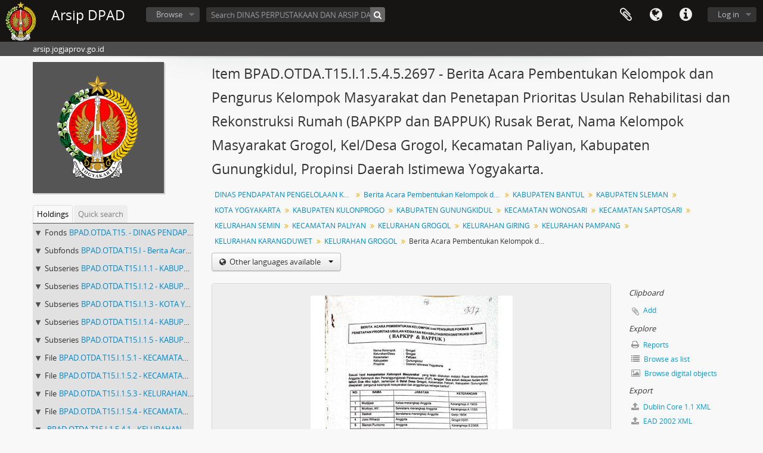

--- FILE ---
content_type: text/html; charset=utf-8
request_url: https://arsip.jogjaprov.go.id/index.php/berita-acara-pembentukan-kelompok-dan-pengurus-kelompok-masyarakat-dan-penetapan-prioritas-usulan-rehabilitasi-dan-rekonstruksi-rumah-bapkpp-dan-bappuk-rusak-berat-nama-kelompok-masyarakat-grogol-kel-desa-grogol-kecamatan-paliyan-kabup
body_size: 7915
content:
<!DOCTYPE html>
<html lang="en" dir="ltr">
  <head>
        <meta http-equiv="Content-Type" content="text/html; charset=utf-8" />
<meta http-equiv="X-Ua-Compatible" content="IE=edge,chrome=1" />
    <meta name="title" content="Berita Acara Pembentukan Kelompok dan Pengurus Kelompok Masyarakat dan Penetapan Prioritas Usulan Rehabilitasi dan Rekonstruksi Rumah (BAPKPP dan BAPPUK) Rusak Berat,  Nama Kelompok Masyarakat Grogol, Kel/Desa Grogol, Kecamatan Paliyan, Kabupaten Gunungkidul, Propinsi Daerah Istimewa Yogyakarta. - Arsip DPAD" />
<meta name="description" content="arsip.jogjaprov.go.id" />
<meta name="viewport" content="initial-scale=1.0, user-scalable=no" />
    <title>Berita Acara Pembentukan Kelompok dan Pengurus Kelompok Masyarakat dan Penetapan Prioritas Usulan Rehabilitasi dan Rekonstruksi Rumah (BAPKPP dan BAPPUK) Rusak Berat,  Nama Kelompok Masyarakat Grogol, Kel/Desa Grogol, Kecamatan Paliyan, Kabupaten Gunungkidul, Propinsi Daerah Istimewa Yogyakarta. - Arsip DPAD</title>
    <link rel="shortcut icon" href="/favicon.ico"/>
    <link href="/vendor/imageflow/imageflow.packed.css" media="screen" rel="stylesheet" type="text/css" />
<link media="all" href="/plugins/arDominionPlugin/css/main.css" rel="stylesheet" type="text/css" />
            <script src="/vendor/jquery.js" type="text/javascript"></script>
<script src="/plugins/sfDrupalPlugin/vendor/drupal/misc/drupal.js" type="text/javascript"></script>
<script src="/vendor/yui/yahoo-dom-event/yahoo-dom-event.js" type="text/javascript"></script>
<script src="/vendor/yui/element/element-min.js" type="text/javascript"></script>
<script src="/vendor/yui/button/button-min.js" type="text/javascript"></script>
<script src="/vendor/modernizr.js" type="text/javascript"></script>
<script src="/vendor/jquery-ui/jquery-ui.min.js" type="text/javascript"></script>
<script src="/vendor/jquery.expander.js" type="text/javascript"></script>
<script src="/vendor/jquery.masonry.js" type="text/javascript"></script>
<script src="/vendor/jquery.imagesloaded.js" type="text/javascript"></script>
<script src="/vendor/bootstrap/js/bootstrap.js" type="text/javascript"></script>
<script src="/vendor/URI.js" type="text/javascript"></script>
<script src="/vendor/meetselva/attrchange.js" type="text/javascript"></script>
<script src="/js/qubit.js" type="text/javascript"></script>
<script src="/js/treeView.js" type="text/javascript"></script>
<script src="/js/clipboard.js" type="text/javascript"></script>
<script src="/vendor/imageflow/imageflow.packed.js" type="text/javascript"></script>
<script src="/js/blank.js" type="text/javascript"></script>
<script src="/js/imageflow.js" type="text/javascript"></script>
<script src="/js/dominion.js" type="text/javascript"></script>
  <script type="text/javascript">
//<![CDATA[
jQuery.extend(Qubit, {"relativeUrlRoot":""});
//]]>
</script></head>
  <body class="yui-skin-sam sfIsadPlugin index">

    
    


<header id="top-bar">

      <a id="logo" rel="home" href="/index.php/" title=""><img alt="AtoM" src="/images/logo.png" /></a>  
      <h1 id="site-name">
      <a rel="home" title="Home" href="/index.php/"><span>Arsip DPAD</span></a>    </h1>
  
  <nav>

    
  <div id="user-menu">
    <button class="top-item top-dropdown" data-toggle="dropdown" data-target="#"
      aria-expanded="false">
        Log in    </button>

    <div class="top-dropdown-container">

      <div class="top-dropdown-arrow">
        <div class="arrow"></div>
      </div>

      <div class="top-dropdown-header">
        <h2>Have an account?</h2>
      </div>

      <div class="top-dropdown-body">

        <form action="/index.php/user/login" method="post">
          <input type="hidden" name="next" value="https://arsip.jogjaprov.go.id/index.php/[base64]" id="next" />
          <div class="form-item form-item-email">
  <label for="email">Email <span class="form-required" title="This field is required.">*</span></label>
  <input type="text" name="email" id="email" />
  
</div>

          <div class="form-item form-item-password">
  <label for="password">Password <span class="form-required" title="This field is required.">*</span></label>
  <input type="password" name="password" autocomplete="off" id="password" />
  
</div>

          <button type="submit">Log in</button>

        </form>

      </div>

      <div class="top-dropdown-bottom"></div>

    </div>
  </div>


    <div id="quick-links-menu" data-toggle="tooltip" data-title="Quick links">

  <button class="top-item" data-toggle="dropdown" data-target="#" aria-expanded="false">Quick links</button>

  <div class="top-dropdown-container">

    <div class="top-dropdown-arrow">
      <div class="arrow"></div>
    </div>

    <div class="top-dropdown-header">
      <h2>Quick links</h2>
    </div>

    <div class="top-dropdown-body">
      <ul>
                              <li><a href="/index.php/about" title="About">About</a></li>
                                        <li><a href="/index.php/" title="Home">Home</a></li>
                                        <li><a href="http://docs.accesstomemory.org/" title="Help">Help</a></li>
                                                                                              <li><a href="/index.php/privacy" title="/index.php/privacy">/index.php/privacy</a></li>
                        </ul>
    </div>

    <div class="top-dropdown-bottom"></div>

  </div>

</div>

          <div id="language-menu" data-toggle="tooltip" data-title="Language">

  <button class="top-item" data-toggle="dropdown" data-target="#" aria-expanded="false">Language</button>

  <div class="top-dropdown-container">

    <div class="top-dropdown-arrow">
      <div class="arrow"></div>
    </div>

    <div class="top-dropdown-header">
      <h2>Language</h2>
    </div>

    <div class="top-dropdown-body">
      <ul>
                  <li class="active">
            <a href="/index.php/[base64];isad?sf_culture=en" title="English">English</a>          </li>
                  <li>
            <a href="/index.php/[base64];isad?sf_culture=id" title="Bahasa Indonesia">Bahasa Indonesia</a>          </li>
                  <li>
            <a href="/index.php/[base64];isad?sf_culture=id" title="Bahasa Indonesia">Bahasa Indonesia</a>          </li>
              </ul>
    </div>

    <div class="top-dropdown-bottom"></div>

  </div>

</div>
    
    <div id="clipboard-menu" data-toggle="tooltip" data-title="Clipboard" data-clipboard-status-url="/index.php/user/clipboardStatus" data-alert-message="Note: clipboard items unclipped in this page will be removed from the clipboard when the page is refreshed. You can re-select them now, or reload the page to remove them completely. Using the sort or print preview buttons will also cause a page reload - so anything currently deselected will be lost!">

  <button class="top-item" data-toggle="dropdown" data-target="#" aria-expanded="false">
    Clipboard  </button>

  <div class="top-dropdown-container">

    <div class="top-dropdown-arrow">
      <div class="arrow"></div>
    </div>

    <div class="top-dropdown-header">
      <h2>Clipboard</h2>
      <span id="count-block" data-information-object-label="Archival description" data-actor-object-label="Authority record" data-repository-object-label="Archival institution"></span>
    </div>

    <div class="top-dropdown-body">
      <ul>
        <li class="leaf" id="node_clearClipboard"><a href="/index.php/user/clipboardClear" title="Clear all selections">Clear all selections</a></li><li class="leaf" id="node_goToClipboard"><a href="/index.php/user/clipboard" title="Go to clipboard">Go to clipboard</a></li><li class="leaf" id="node_loadClipboard"><a href="/index.php/user/clipboardLoad" title="/index.php/user/clipboardLoad">/index.php/user/clipboardLoad</a></li><li class="leaf" id="node_saveClipboard"><a href="/index.php/user/clipboardSave" title="/index.php/user/clipboardSave">/index.php/user/clipboardSave</a></li>      </ul>
    </div>

    <div class="top-dropdown-bottom"></div>

  </div>

</div>

    
  </nav>

  <div id="search-bar">

    <div id="browse-menu">

  <button class="top-item top-dropdown" data-toggle="dropdown" data-target="#" aria-expanded="false">Browse</button>

  <div class="top-dropdown-container top-dropdown-container-right">

    <div class="top-dropdown-arrow">
      <div class="arrow"></div>
    </div>

    <div class="top-dropdown-header">
      <h2>Browse</h2>
    </div>

    <div class="top-dropdown-body">
      <ul>
        <li class="active leaf" id="node_browseInformationObjects"><a href="/index.php/informationobject/browse" title="Archival descriptions">Archival descriptions</a></li><li class="leaf" id="node_browseActors"><a href="/index.php/actor/browse" title="Authority records">Authority records</a></li><li class="leaf" id="node_browseRepositories"><a href="/index.php/repository/browse" title="Archival institutions">Archival institutions</a></li><li class="leaf" id="node_browseFunctions"><a href="/index.php/function/browse" title="Functions">Functions</a></li><li class="leaf" id="node_browseSubjects"><a href="/index.php/taxonomy/index/id/35" title="Subjects">Subjects</a></li><li class="leaf" id="node_browsePlaces"><a href="/index.php/taxonomy/index/id/42" title="Places">Places</a></li><li class="leaf" id="node_browseDigitalObjects"><a href="/index.php/informationobject/browse?view=card&amp;onlyMedia=1&amp;topLod=0" title="Digital objects">Digital objects</a></li>      </ul>
    </div>

    <div class="top-dropdown-bottom"></div>

  </div>

</div>

    <div id="search-form-wrapper" role="search">

  <h2>Search</h2>

  <form action="/index.php/informationobject/browse" data-autocomplete="/index.php/search/autocomplete" autocomplete="off">

    <input type="hidden" name="topLod" value="0"/>
    <input type="hidden" name="sort" value="relevance"/>

          <input type="text" name="query" value="" placeholder="Search DINAS PERPUSTAKAAN DAN ARSIP DAERAH DIY"/>
    
    <button><span>Search</span></button>

    <div id="search-realm" class="search-popover">

      
        <div>
          <label>
                          <input name="repos" type="radio" value data-placeholder="Search">
                        Global search          </label>
        </div>

                  <div>
            <label>
              <input name="repos" checked="checked" type="radio" value="235650" data-placeholder="Search DINAS PERPUSTAKAAN DAN ARSIP DAERAH DIY"/>
              Search <span>DINAS PERPUSTAKAAN DAN ARSIP DAERAH DIY</span>            </label>
          </div>
        
        
      
      <div class="search-realm-advanced">
        <a href="/index.php/informationobject/browse?showAdvanced=1&topLod=0">
          Advanced search&nbsp;&raquo;
        </a>
      </div>

    </div>

  </form>

</div>

  </div>

  
</header>

  <div id="site-slogan">
    <div class="container">
      <div class="row">
        <div class="span12">
          <span>arsip.jogjaprov.go.id</span>
        </div>
      </div>
    </div>
  </div>

    
    <div id="wrapper" class="container" role="main">

      
        
      <div class="row">

        <div class="span3">

          <div id="sidebar">

                
<div class="repository-logo">
  <a href="/index.php/dinas-perpustakaan-dan-arsip-daerah-diy">
          <img alt="Go to DINAS PERPUSTAKAAN DAN ARSIP DAERAH DIY" src="/uploads/r/dinas-perpustakaan-dan-arsip-daerah-diy/conf/logo.png" />      </a>
</div>

<ul id="treeview-menu" class="nav nav-tabs">
      <li class="active">
      <a href="#treeview" data-toggle="#treeview">
        Holdings      </a>
    </li>
    <li >
    <a href="#treeview-search" data-toggle="#treeview-search">
      Quick search    </a>
  </li>
</ul>

<div id="treeview" data-current-id="166481" data-sortable="false">

  
    <ul class="unstyled">

                                    <li class="ancestor root" data-xhr-location="/index.php/dinas-pendapatan-pengelolaan-keuangan-dan-aset-iv-1647-2892-kw-2006-2009/informationobject/treeView" data-content="DINAS PENDAPATAN PENGELOLAAN KEUANGAN DAN ASET IV ( 1647 - 2892 ) KW 2006 - 2009"><i></i>&nbsp;<span class="levelOfDescription">Fonds</span><a title="" href="/index.php/dinas-pendapatan-pengelolaan-keuangan-dan-aset-iv-1647-2892-kw-2006-2009">BPAD.OTDA.T15.&nbsp;-&nbsp;DINAS PENDAPATAN PENGELOLAAN KEUANGAN DAN ASET IV ( 1647 - 2892 ) KW 2006 - 2009</a></li>                      <li class="ancestor" data-xhr-location="/index.php/berita-acara-pembentukan-kelompok-dan-pengurus-pokmas-penetapan-prioritas-usulan-kegiatan-rehabilitasi-rekonstruksi-rumah-bapkpp-bappuk/informationobject/treeView" data-content="Berita Acara Pembentukan Kelompok dan Pengurus POKMAS &amp; Penetapan prioritas usulan kegiatan Rehabilitasi / Rekonstruksi Rumah (BAPKPP &amp; BAPPUK)"><i></i>&nbsp;<span class="levelOfDescription">Subfonds</span><a title="" href="/index.php/berita-acara-pembentukan-kelompok-dan-pengurus-pokmas-penetapan-prioritas-usulan-kegiatan-rehabilitasi-rekonstruksi-rumah-bapkpp-bappuk">BPAD.OTDA.T15.I&nbsp;-&nbsp;Berita Acara Pembentukan Kelompok dan Pengurus POKMAS &amp; Penetapan prioritas usulan kegiatan Rehabilitasi / Rekonstruksi Rumah (BAPKPP &amp; BAPPUK)</a></li>                      <li class="ancestor" data-xhr-location="/index.php/kabupaten-bantul-7/informationobject/treeView" data-content="KABUPATEN BANTUL"><i></i>&nbsp;<span class="levelOfDescription">Subseries</span><a title="" href="/index.php/kabupaten-bantul-7">BPAD.OTDA.T15.I.1.1&nbsp;-&nbsp;KABUPATEN BANTUL</a></li>                      <li class="ancestor" data-xhr-location="/index.php/kabupaten-sleman-10/informationobject/treeView" data-content="KABUPATEN SLEMAN"><i></i>&nbsp;<span class="levelOfDescription">Subseries</span><a title="" href="/index.php/kabupaten-sleman-10">BPAD.OTDA.T15.I.1.2&nbsp;-&nbsp;KABUPATEN SLEMAN</a></li>                      <li class="ancestor" data-xhr-location="/index.php/kota-yogyakarta-6/informationobject/treeView" data-content="KOTA YOGYAKARTA"><i></i>&nbsp;<span class="levelOfDescription">Subseries</span><a title="" href="/index.php/kota-yogyakarta-6">BPAD.OTDA.T15.I.1.3&nbsp;-&nbsp;KOTA YOGYAKARTA</a></li>                      <li class="ancestor" data-xhr-location="/index.php/kabupaten-kulonprogo-2/informationobject/treeView" data-content="KABUPATEN KULONPROGO"><i></i>&nbsp;<span class="levelOfDescription">Subseries</span><a title="" href="/index.php/kabupaten-kulonprogo-2">BPAD.OTDA.T15.I.1.4&nbsp;-&nbsp;KABUPATEN KULONPROGO</a></li>                      <li class="ancestor" data-xhr-location="/index.php/kabupaten-gunungkidul-6/informationobject/treeView" data-content="KABUPATEN GUNUNGKIDUL"><i></i>&nbsp;<span class="levelOfDescription">Subseries</span><a title="" href="/index.php/kabupaten-gunungkidul-6">BPAD.OTDA.T15.I.1.5&nbsp;-&nbsp;KABUPATEN GUNUNGKIDUL</a></li>                      <li class="ancestor" data-xhr-location="/index.php/kecamatan-wonosari-3/informationobject/treeView" data-content="KECAMATAN WONOSARI"><i></i>&nbsp;<span class="levelOfDescription">File</span><a title="" href="/index.php/kecamatan-wonosari-3">BPAD.OTDA.T15.I.1.5.1&nbsp;-&nbsp;KECAMATAN WONOSARI</a></li>                      <li class="ancestor" data-xhr-location="/index.php/kecamatan-saptosari-3/informationobject/treeView" data-content="KECAMATAN SAPTOSARI"><i></i>&nbsp;<span class="levelOfDescription">File</span><a title="" href="/index.php/kecamatan-saptosari-3">BPAD.OTDA.T15.I.1.5.2&nbsp;-&nbsp;KECAMATAN SAPTOSARI</a></li>                      <li class="ancestor" data-xhr-location="/index.php/kelurahan-semin/informationobject/treeView" data-content="KELURAHAN SEMIN"><i></i>&nbsp;<span class="levelOfDescription">File</span><a title="" href="/index.php/kelurahan-semin">BPAD.OTDA.T15.I.1.5.3&nbsp;-&nbsp;KELURAHAN SEMIN</a></li>                      <li class="ancestor" data-xhr-location="/index.php/kecamatan-paliyan-4/informationobject/treeView" data-content="KECAMATAN PALIYAN"><i></i>&nbsp;<span class="levelOfDescription">File</span><a title="" href="/index.php/kecamatan-paliyan-4">BPAD.OTDA.T15.I.1.5.4&nbsp;-&nbsp;KECAMATAN PALIYAN</a></li>                      <li class="ancestor" data-xhr-location="/index.php/kelurahan-grogol-2/informationobject/treeView" data-content="KELURAHAN GROGOL"><i></i>&nbsp;<span class="levelOfDescription"></span><a title="" href="/index.php/kelurahan-grogol-2">BPAD.OTDA.T15.I.1.5.4.1&nbsp;-&nbsp;KELURAHAN GROGOL</a></li>                      <li class="ancestor" data-xhr-location="/index.php/kelurahan-giring-2/informationobject/treeView" data-content="KELURAHAN GIRING"><i></i>&nbsp;<span class="levelOfDescription"></span><a title="" href="/index.php/kelurahan-giring-2">BPAD.OTDA.T15.I.1.5.4.2&nbsp;-&nbsp;KELURAHAN GIRING</a></li>                      <li class="ancestor" data-xhr-location="/index.php/kelurahan-pampang-2/informationobject/treeView" data-content="KELURAHAN PAMPANG"><i></i>&nbsp;<span class="levelOfDescription"></span><a title="" href="/index.php/kelurahan-pampang-2">BPAD.OTDA.T15.I.1.5.4.3&nbsp;-&nbsp;KELURAHAN PAMPANG</a></li>                      <li class="ancestor" data-xhr-location="/index.php/kelurahan-karangduwet-3/informationobject/treeView" data-content="KELURAHAN KARANGDUWET"><i></i>&nbsp;<span class="levelOfDescription"></span><a title="" href="/index.php/kelurahan-karangduwet-3">BPAD.OTDA.T15.I.1.5.4.4&nbsp;-&nbsp;KELURAHAN KARANGDUWET</a></li>                      <li class="ancestor" data-xhr-location="/index.php/kelurahan-grogol-3/informationobject/treeView" data-content="KELURAHAN GROGOL"><i></i>&nbsp;<span class="levelOfDescription"></span><a title="" href="/index.php/kelurahan-grogol-3">BPAD.OTDA.T15.I.1.5.4.5&nbsp;-&nbsp;KELURAHAN GROGOL</a></li>      
            
                
                                  
      
            <li class="active" data-xhr-location="/index.php/[base64]/informationobject/treeView" data-content="Berita Acara Pembentukan Kelompok dan Pengurus Kelompok Masyarakat dan Penetapan Prioritas Usulan Rehabilitasi dan Rekonstruksi Rumah (BAPKPP dan BAPPUK) Rusak Berat,  Nama Kelompok Masyarakat Grogol, Kel/Desa Grogol, Kecamatan Paliyan, Kabupaten Gunungkidul, Propinsi Daerah Istimewa Yogyakarta."><span class="levelOfDescription">Item</span><a title="" href="/index.php/[base64]">BPAD.OTDA.T15.I.1.5.4.5.2697&nbsp;-&nbsp;Berita Acara Pembentukan Kelompok dan Pengurus Kelompok Masyarakat dan Penetapan Prioritas Usulan Rehabilitasi dan Rekonstruksi Rumah (BAPKPP dan BAPPUK) Rusak Berat,  Nama Kelompok Masyarakat Grogol, Kel/Desa Grogol, Kecamatan Paliyan, Kabupaten Gunungkidul, Propinsi Daerah Istimewa Yogyakarta.</a></li>
            
                          <li class="expand" data-xhr-location="/index.php/kelurahan-karangasem/informationobject/treeView" data-content="KELURAHAN KARANGASEM"><i></i>&nbsp;<span class="levelOfDescription"></span><a title="" href="/index.php/kelurahan-karangasem">BPAD.OTDA.T15.I.1.5.4.6&nbsp;-&nbsp;KELURAHAN KARANGASEM</a></li>        
                        
      
    </ul>

  
</div>

<div id="treeview-search" >

  <form method="get" action="/index.php/search?collection=147591" data-not-found="No results found.">
    <div class="search-box">
      <input type="text" name="query" placeholder="Search" />
      <button type="submit"><i class="fa fa-search"></i></button>
    </div>
  </form>

</div>


          </div>

        </div>

        <div class="span9">

          <div id="main-column">

            
  <h1>Item BPAD.OTDA.T15.I.1.5.4.5.2697 - Berita Acara Pembentukan Kelompok dan Pengurus Kelompok Masyarakat dan Penetapan Prioritas Usulan Rehabilitasi dan Rekonstruksi Rumah (BAPKPP dan BAPPUK) Rusak Berat,  Nama Kelompok Masyarakat Grogol, Kel/Desa Grogol, Kecamatan Paliyan, Kabupaten Gunungkidul, Propinsi Daerah Istimewa Yogyakarta.</h1>

  
      <section class="breadcrumb">

  <ul>
                                      <li><a href="/index.php/dinas-pendapatan-pengelolaan-keuangan-dan-aset-iv-1647-2892-kw-2006-2009" title="DINAS PENDAPATAN PENGELOLAAN KEUANGAN DAN ASET IV ( 1647 - 2892 ) KW 2006 - 2009">DINAS PENDAPATAN PENGELOLAAN KEUANGAN DAN ASET IV ( 1647 - 2892 ) KW 2006 - 2009</a></li>
                                          <li><a href="/index.php/berita-acara-pembentukan-kelompok-dan-pengurus-pokmas-penetapan-prioritas-usulan-kegiatan-rehabilitasi-rekonstruksi-rumah-bapkpp-bappuk" title="Berita Acara Pembentukan Kelompok dan Pengurus POKMAS &amp; Penetapan prioritas usulan kegiatan Rehabilitasi / Rekonstruksi Rumah (BAPKPP &amp; BAPPUK)">Berita Acara Pembentukan Kelompok dan Pengurus POKMAS &amp; Penetapan prioritas usulan kegiatan Rehabilitasi / Rekonstruksi Rumah (BAPKPP &amp; BAPPUK)</a></li>
                                          <li><a href="/index.php/kabupaten-bantul-7" title="KABUPATEN BANTUL">KABUPATEN BANTUL</a></li>
                                          <li><a href="/index.php/kabupaten-sleman-10" title="KABUPATEN SLEMAN">KABUPATEN SLEMAN</a></li>
                                          <li><a href="/index.php/kota-yogyakarta-6" title="KOTA YOGYAKARTA">KOTA YOGYAKARTA</a></li>
                                          <li><a href="/index.php/kabupaten-kulonprogo-2" title="KABUPATEN KULONPROGO">KABUPATEN KULONPROGO</a></li>
                                          <li><a href="/index.php/kabupaten-gunungkidul-6" title="KABUPATEN GUNUNGKIDUL">KABUPATEN GUNUNGKIDUL</a></li>
                                          <li><a href="/index.php/kecamatan-wonosari-3" title="KECAMATAN WONOSARI">KECAMATAN WONOSARI</a></li>
                                          <li><a href="/index.php/kecamatan-saptosari-3" title="KECAMATAN SAPTOSARI">KECAMATAN SAPTOSARI</a></li>
                                          <li><a href="/index.php/kelurahan-semin" title="KELURAHAN SEMIN">KELURAHAN SEMIN</a></li>
                                          <li><a href="/index.php/kecamatan-paliyan-4" title="KECAMATAN PALIYAN">KECAMATAN PALIYAN</a></li>
                                          <li><a href="/index.php/kelurahan-grogol-2" title="KELURAHAN GROGOL">KELURAHAN GROGOL</a></li>
                                          <li><a href="/index.php/kelurahan-giring-2" title="KELURAHAN GIRING">KELURAHAN GIRING</a></li>
                                          <li><a href="/index.php/kelurahan-pampang-2" title="KELURAHAN PAMPANG">KELURAHAN PAMPANG</a></li>
                                          <li><a href="/index.php/kelurahan-karangduwet-3" title="KELURAHAN KARANGDUWET">KELURAHAN KARANGDUWET</a></li>
                                          <li><a href="/index.php/kelurahan-grogol-3" title="KELURAHAN GROGOL">KELURAHAN GROGOL</a></li>
                                          <li class="active"><span>Berita Acara Pembentukan Kelompok dan Pengurus Kelompok Masyarakat dan Penetapan Prioritas Usulan Rehabilitasi dan Rekonstruksi Rumah (BAPKPP dan BAPPUK) Rusak Berat,  Nama Kelompok Masyarakat Grogol, Kel/Desa Grogol, Kecamatan Paliyan, Kabupaten Gunungkidul, Propinsi Daerah Istimewa Yogyakarta.</span></li>
                    </ul>

</section>
  
  <div class="btn-group translation-links">
  <button class="btn dropdown-toggle" data-toggle="dropdown">
    Other languages available    <span class="caret"></span>
  </button>
  <ul class="dropdown-menu">
          <li>
        <a href="/index.php/[base64]?sf_culture=id" title="Indonesian &raquo; Berita Acara Pembentukan Kelompok dan Pengurus Kelompok Masyarakat dan Penetapan Prioritas Usulan Rehabilitasi dan Rekonstruksi Rumah (BAPKPP dan BAPPUK) Rusak Berat,  Nama Kelompok Masyarakat Grogol, Kel/Desa Grogol, Kecamatan Paliyan, Kabupaten Gunungkidul, Propinsi Daerah Istimewa Yogyakarta.">Indonesian &raquo; Berita Acara Pembentukan Kelompok dan Pengurus Kelompok Masyarakat dan Penetapan Prioritas Usulan Rehabilitasi dan Rekonstruksi Rumah (BAPKPP dan BAPPUK) Rusak Berat,  Nama Kelompok Masyarakat Grogol, Kel/Desa Grogol, Kecamatan Paliyan, Kabupaten Gunungkidul, Propinsi Daerah Istimewa Yogyakarta.</a>      </li>
      </ul>
</div>


            <div class="row">

              <div class="span7">

                
  

                                  <div id="content">
                    




  <div class="digital-object-reference">
      

      <a target="_blank" href="https://arsip.jogjaprov.go.id/uploads/r/null/b/d/f/bdfcc765d91af7a374f128835dd51f147acd8009986da52c8837370194115fc8/gmpa_dppka_2697.jpg" title=""><img alt="Open original Digital object" src="/uploads/r/null/b/d/f/bdfcc765d91af7a374f128835dd51f147acd8009986da52c8837370194115fc8/gmpa_dppka_2697_141.jpg" /></a>  
  </div>

<section id="identityArea">

      <span anchor="identityArea" title="Edit identity area"><h2>Identity area</h2></span>  
  <div class="field">
  <h3>Reference code</h3>
  <div class="referenceCode">
    BPAD.OTDA.T15.-BPAD.OTDA.T15.I-BPAD.OTDA.T15.I.1.1-BPAD.OTDA.T15.I.1.2-BPAD.OTDA.T15.I.1.3-BPAD.OTDA.T15.I.1.4-BPAD.OTDA.T15.I.1.5-BPAD.OTDA.T15.I.1.5.1-BPAD.OTDA.T15.I.1.5.2-BPAD.OTDA.T15.I.1.5.3-BPAD.OTDA.T15.I.1.5.4-BPAD.OTDA.T15.I.1.5.4.1-BPAD.OTDA.T15.I.1.5.4.2-BPAD.OTDA.T15.I.1.5.4.3-BPAD.OTDA.T15.I.1.5.4.4-BPAD.OTDA.T15.I.1.5.4.5-BPAD.OTDA.T15.I.1.5.4.5.2697
  </div>
</div>

  <div class="field">
  <h3>Title</h3>
  <div class="title">
    Berita Acara Pembentukan Kelompok dan Pengurus Kelompok Masyarakat dan Penetapan Prioritas Usulan Rehabilitasi dan Rekonstruksi Rumah (BAPKPP dan BAPPUK) Rusak Berat,  Nama Kelompok Masyarakat Grogol, Kel/Desa Grogol, Kecamatan Paliyan, Kabupaten Gunungkidul, Propinsi Daerah Istimewa Yogyakarta.
  </div>
</div>

  <div class="field">
    <h3>Date(s)</h3>
    <div class="creationDates">
      <ul>
                  <li>
            28 April (Creation)
          </li>
              </ul>
    </div>
  </div>

  <div class="field">
  <h3>Level of description</h3>
  <div class="levelOfDescription">
    <p>Item</p>
  </div>
</div>

  <div class="field">
  <h3>Extent and medium</h3>
  <div class="extentAndMedium">
    <p>9 lembar</p>
  </div>
</div>
</section> <!-- /section#identityArea -->

<section id="contextArea">

      <span anchor="contextArea" title="Edit context area"><h2>Context area</h2></span>  
  <div class="creatorHistories">
          <div class="field">
      <h3>Name of creator</h3>
      <div>

        <div class="creator">
                      <a title="Inherited from DINAS PENDAPATAN PENGELOLAAN KEUANGAN DAN ASET IV ( 1647 - 2892 ) KW 2006 - 2009" href="/index.php/dinas-pendapatan-pengelolaan-keuangan-dan-aset-provinsi-diy">DINAS PENDAPATAN PENGELOLAAN KEUANGAN DAN ASET PROVINSI DIY</a>                  </div>

        
        
      </div>
    </div>
        </div>

  <div class="relatedFunctions">
      </div>

  <div class="repository">
    <div class="field">
  <h3>Repository</h3>
  <div>
    <a title="Inherited from DINAS PENDAPATAN PENGELOLAAN KEUANGAN DAN ASET IV ( 1647 - 2892 ) KW 2006 - 2009" href="/index.php/dinas-perpustakaan-dan-arsip-daerah-diy">DINAS PERPUSTAKAAN DAN ARSIP DAERAH DIY</a>
  </div>
</div>
  </div>

      <div class="field">
  <h3>Archival history</h3>
  <div class="archivalHistory">
    
  </div>
</div>
  
      <div class="field">
  <h3>Immediate source of acquisition or transfer</h3>
  <div class="immediateSourceOfAcquisitionOrTransfer">
    
  </div>
</div>
  
</section> <!-- /section#contextArea -->

<section id="contentAndStructureArea">

      <span anchor="contentAndStructureArea" title="Edit content and structure area"><h2>Content and structure area</h2></span>  
  <div class="field">
  <h3>Scope and content</h3>
  <div class="scopeAndContent">
    
  </div>
</div>

      <div class="field">
  <h3>Appraisal, destruction and scheduling</h3>
  <div class="appraisalDestructionAndScheduling">
    
  </div>
</div>
  
  <div class="field">
  <h3>Accruals</h3>
  <div class="accruals">
    
  </div>
</div>

  <div class="field">
  <h3>System of arrangement</h3>
  <div class="systemOfArrangement">
    
  </div>
</div>
</section> <!-- /section#contentAndStructureArea -->

<section id="conditionsOfAccessAndUseArea">

      <span anchor="conditionsOfAccessAndUseArea" title="Edit conditions of access and use area"><h2>Conditions of access and use area</h2></span>  
  <div class="field">
  <h3>Conditions governing access</h3>
  <div class="conditionsGoverningAccess">
    
  </div>
</div>

  <div class="field">
  <h3>Conditions governing reproduction</h3>
  <div class="conditionsGoverningReproduction">
    
  </div>
</div>

  <div class="field">
    <h3>Language of material</h3>
    <div class="languageOfMaterial">
      <ul>
              </ul>
    </div>
  </div>

  <div class="field">
    <h3>Script of material</h3>
    <div class="scriptOfMaterial">
      <ul>
              </ul>
    </div>
  </div>

  <div class="field">
  <h3>Language and script notes</h3>
  <div class="languageAndScriptNotes">
    
  </div>
</div>

      <div class="field">
  <h3>Physical characteristics and technical requirements</h3>
  <div class="physicalCharacteristics">
    
  </div>
</div>
  
  <div class="field">
  <h3>Finding aids</h3>
  <div class="findingAids">
    
  </div>
</div>

  
</section> <!-- /section#conditionsOfAccessAndUseArea -->

<section id="alliedMaterialsArea">

      <span anchor="alliedMaterialsArea" title="Edit alied materials area"><h2>Allied materials area</h2></span>  
  <div class="field">
  <h3>Existence and location of originals</h3>
  <div class="existenceAndLocationOfOriginals">
    
  </div>
</div>

  <div class="field">
  <h3>Existence and location of copies</h3>
  <div class="existenceAndLocationOfCopies">
    
  </div>
</div>

  <div class="field">
  <h3>Related units of description</h3>
  <div class="relatedUnitsOfDescription">
    
  </div>
</div>

  <div class="relatedMaterialDescriptions">
    <div class="field">

      <h3>Related descriptions</h3>
  
  <div>
    <ul>
                </ul>
  </div>

</div>
  </div>

  </section> <!-- /section#alliedMaterialsArea -->

<section id="notesArea">

      <span anchor="notesArea" title="Edit notes area"><h2>Notes area</h2></span>  
        
  <div class="alternativeIdentifiers">
    <div class="field">

  <h3>Alternative identifier(s)</h3>

  <div>
      </div>

</div>
  </div>
</section> <!-- /section#notesArea -->

<section id="accessPointsArea">

      <span anchor="accessPointsArea" title="Edit access points"><h2>Access points</h2></span>  
  <div class="subjectAccessPoints">
    <div class="field">

      <h3>Subject access points</h3>
  
  <div>
    <ul>
          </ul>
  </div>

</div>
  </div>

  <div class="placeAccessPoints">
    <div class="field">

      <h3>Place access points</h3>
  
  <div>
    <ul>
          </ul>
  </div>

</div>
  </div>

  <div class="nameAccessPoints">
    <div class="field">

      <h3>Name access points</h3>
  
  <div>
    <ul>
                            
          </ul>
  </div>

</div>
  </div>

  <div class="genreAccessPoints">
    <div class="field">

      <h3>Genre access points</h3>
  
  <div>
    <ul>
          </ul>
  </div>

</div>
  </div>
</section> <!-- /section#accessPointsArea -->

<section id="descriptionControlArea">

      <span anchor="descriptionControlArea" title="Edit description control area"><h2>Description control area</h2></span>  
      <div class="field">
  <h3>Description identifier</h3>
  <div class="descriptionIdentifier">
    
  </div>
</div>
  
      <div class="field">
  <h3>Institution identifier</h3>
  <div class="institutionIdentifier">
    
  </div>
</div>
  
      <div class="field">
  <h3>Rules and/or conventions used</h3>
  <div class="rulesAndOrConventionsUsed">
    
  </div>
</div>
  
      <div class="field">
  <h3>Status</h3>
  <div class="descriptionStatus">
    
  </div>
</div>
  
      <div class="field">
  <h3>Level of detail</h3>
  <div class="levelOfDetail">
    
  </div>
</div>
  
      <div class="field">
  <h3>Dates of creation revision deletion</h3>
  <div class="datesOfCreationRevisionDeletion">
    
  </div>
</div>
  
      <div class="field">
      <h3>Language(s)</h3>
      <div class="languages">
        <ul>
                  </ul>
      </div>
    </div>
  
      <div class="field">
      <h3>Script(s)</h3>
      <div class="scripts">
        <ul>
                  </ul>
      </div>
    </div>
  
      <div class="field">
  <h3>Sources</h3>
  <div class="sources">
    
  </div>
</div>
  
        
</section> <!-- /section#descriptionControlArea -->



  <div class="digitalObjectMetadata">
    
<section>

      <span title="Edit digital object"><h2>Digital object metadata</h2></span>  
  
  
            <div class="field">
  <h3>Filename</h3>
  <div class="filename">
    <p>gmpa_dppka_2697.jpg</p>
  </div>
</div>
      
      <div class="field">
  <h3>Latitude</h3>
  <div class="latitude">
    
  </div>
</div>
    <div class="field">
  <h3>Longitude</h3>
  <div class="longitude">
    
  </div>
</div>
  
      <div class="field">
  <h3>Media type</h3>
  <div class="mediaType">
    <p>Image</p>
  </div>
</div>
  
      <div class="field">
  <h3>Mime-type</h3>
  <div class="mimeType">
    <p>image/jpeg</p>
  </div>
</div>
  
      <div class="field">
  <h3>Filesize</h3>
  <div class="filesize">
    420.8 KiB
  </div>
</div>
  
      <div class="field">
  <h3>Uploaded</h3>
  <div class="uploaded">
    February 14, 2022 5:18 PM
  </div>
</div>
  
  
</section>
  </div>

  <div class="digitalObjectRights">
    <section>

  <span title="Edit digital object"><h2>Digital object (Master) rights area</h2></span>
  
</section>

<section>

  
    <span title="Edit digital object"><h2>Digital object (Reference) rights area</h2></span>
    
  
</section>

<section>

  
    <span title="Edit digital object"><h2>Digital object (Thumbnail) rights area</h2></span>
    
  
</section>
  </div>


<section id="accessionArea">

  <h2>Accession area</h2>

  <div class="accessions">
      </div>

</section> <!-- /section#accessionArea -->


                  </div>
                
                  <section class="actions">
  <ul>

      
      
      
      
  </ul>
</section>

              </div>

              <div class="span2">

                <div id="context-menu">

                  
  <section id="action-icons">
  <ul>

    <li class="separator"><h4>Clipboard</h4></li>

    <li class="clipboard">
      <button class="clipboard-wide"
  data-clipboard-url="/index.php/user/clipboardToggleSlug"
  data-clipboard-slug="[base64]"
    data-title="Add"
  data-alt-title="Remove">
  Add</button>
    </li>

    <li class="separator"><h4>Explore</h4></li>

    <li>
      <a href="/index.php/[base64]/informationobject/reports">
        <i class="fa fa-print"></i>
        Reports      </a>
    </li>

    
    <li>
              <a href="/index.php/informationobject/browse?collection=147591&topLod=0">
      
        <i class="fa fa-list"></i>
        Browse as list      </a>
    </li>

          <li>
        <a href="/index.php/informationobject/browse?collection=147591&topLod=0&view=card&onlyMedia=1">
          <i class="fa fa-picture-o"></i>
          Browse digital objects        </a>
      </li>
    
    
    <li class="separator"><h4>Export</h4></li>

          <li>
        <a href="/index.php/[base64];dc?sf_format=xml">
          <i class="fa fa-upload"></i>
          Dublin Core 1.1 XML        </a>
      </li>
    
          <li>
        <a href="/index.php/[base64];ead?sf_format=xml">
          <i class="fa fa-upload"></i>
          EAD 2002 XML        </a>
      </li>
    
    
    
      </ul>
</section>

  <div class="field">

      <h4>Related subjects</h4>
  
  <div>
    <ul>
          </ul>
  </div>

</div>

  <div class="field">

      <h4>Related people and organizations</h4>
  
  <div>
    <ul>
                            
          </ul>
  </div>

</div>

  <div class="field">

      <h4>Related genres</h4>
  
  <div>
    <ul>
          </ul>
  </div>

</div>

  <div class="field">

      <h4>Related places</h4>
  
  <div>
    <ul>
          </ul>
  </div>

</div>

        

                </div>

              </div>

            </div>

          </div>

        </div>

      </div>

    </div>

    
    <footer>

  
  
  <div id="print-date">
    Printed: 2026-01-29  </div>

</footer>


  </body>
</html>
